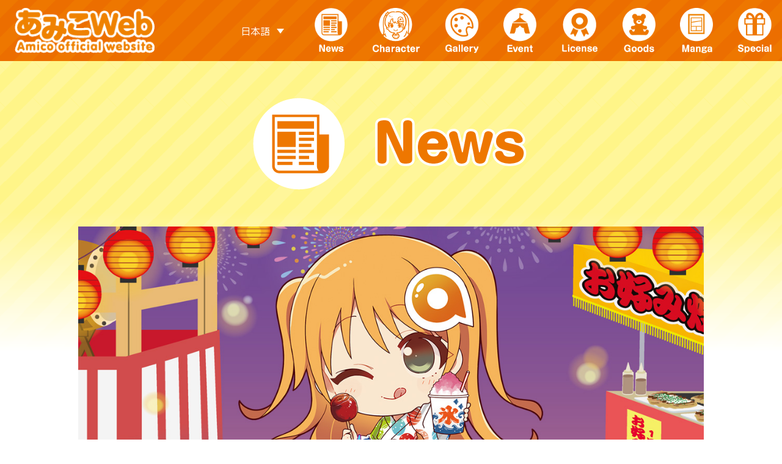

--- FILE ---
content_type: text/html; charset=UTF-8
request_url: https://amico-web.jp/news/2023/07/5440/
body_size: 6855
content:
<!doctype html>
<html lang="ja">
<head>
<meta charset="utf-8">
<meta name="viewport" content="width=device-width,initial-scale=1.0">

<meta name='robots' content='max-image-preview:large' />
<link rel="alternate" hreflang="ja" href="https://amico-web.jp/news/2023/07/5440/" />
<link rel="alternate" hreflang="en" href="https://amico-web.jp/en/news/2023/07/5443/" />
<link rel="alternate" hreflang="x-default" href="https://amico-web.jp/news/2023/07/5440/" />
<link rel="alternate" title="oEmbed (JSON)" type="application/json+oembed" href="https://amico-web.jp/wp-json/oembed/1.0/embed?url=https%3A%2F%2Famico-web.jp%2Fnews%2F2023%2F07%2F5440%2F" />
<link rel="alternate" title="oEmbed (XML)" type="text/xml+oembed" href="https://amico-web.jp/wp-json/oembed/1.0/embed?url=https%3A%2F%2Famico-web.jp%2Fnews%2F2023%2F07%2F5440%2F&#038;format=xml" />
<style id='wp-img-auto-sizes-contain-inline-css' type='text/css'>
img:is([sizes=auto i],[sizes^="auto," i]){contain-intrinsic-size:3000px 1500px}
/*# sourceURL=wp-img-auto-sizes-contain-inline-css */
</style>
<style id='wp-emoji-styles-inline-css' type='text/css'>

	img.wp-smiley, img.emoji {
		display: inline !important;
		border: none !important;
		box-shadow: none !important;
		height: 1em !important;
		width: 1em !important;
		margin: 0 0.07em !important;
		vertical-align: -0.1em !important;
		background: none !important;
		padding: 0 !important;
	}
/*# sourceURL=wp-emoji-styles-inline-css */
</style>
<link rel='stylesheet' id='wp-block-library-css' href='https://amico-web.jp/wp-includes/css/dist/block-library/style.min.css' type='text/css' media='all' />
<style id='global-styles-inline-css' type='text/css'>
:root{--wp--preset--aspect-ratio--square: 1;--wp--preset--aspect-ratio--4-3: 4/3;--wp--preset--aspect-ratio--3-4: 3/4;--wp--preset--aspect-ratio--3-2: 3/2;--wp--preset--aspect-ratio--2-3: 2/3;--wp--preset--aspect-ratio--16-9: 16/9;--wp--preset--aspect-ratio--9-16: 9/16;--wp--preset--color--black: #000000;--wp--preset--color--cyan-bluish-gray: #abb8c3;--wp--preset--color--white: #ffffff;--wp--preset--color--pale-pink: #f78da7;--wp--preset--color--vivid-red: #cf2e2e;--wp--preset--color--luminous-vivid-orange: #ff6900;--wp--preset--color--luminous-vivid-amber: #fcb900;--wp--preset--color--light-green-cyan: #7bdcb5;--wp--preset--color--vivid-green-cyan: #00d084;--wp--preset--color--pale-cyan-blue: #8ed1fc;--wp--preset--color--vivid-cyan-blue: #0693e3;--wp--preset--color--vivid-purple: #9b51e0;--wp--preset--gradient--vivid-cyan-blue-to-vivid-purple: linear-gradient(135deg,rgb(6,147,227) 0%,rgb(155,81,224) 100%);--wp--preset--gradient--light-green-cyan-to-vivid-green-cyan: linear-gradient(135deg,rgb(122,220,180) 0%,rgb(0,208,130) 100%);--wp--preset--gradient--luminous-vivid-amber-to-luminous-vivid-orange: linear-gradient(135deg,rgb(252,185,0) 0%,rgb(255,105,0) 100%);--wp--preset--gradient--luminous-vivid-orange-to-vivid-red: linear-gradient(135deg,rgb(255,105,0) 0%,rgb(207,46,46) 100%);--wp--preset--gradient--very-light-gray-to-cyan-bluish-gray: linear-gradient(135deg,rgb(238,238,238) 0%,rgb(169,184,195) 100%);--wp--preset--gradient--cool-to-warm-spectrum: linear-gradient(135deg,rgb(74,234,220) 0%,rgb(151,120,209) 20%,rgb(207,42,186) 40%,rgb(238,44,130) 60%,rgb(251,105,98) 80%,rgb(254,248,76) 100%);--wp--preset--gradient--blush-light-purple: linear-gradient(135deg,rgb(255,206,236) 0%,rgb(152,150,240) 100%);--wp--preset--gradient--blush-bordeaux: linear-gradient(135deg,rgb(254,205,165) 0%,rgb(254,45,45) 50%,rgb(107,0,62) 100%);--wp--preset--gradient--luminous-dusk: linear-gradient(135deg,rgb(255,203,112) 0%,rgb(199,81,192) 50%,rgb(65,88,208) 100%);--wp--preset--gradient--pale-ocean: linear-gradient(135deg,rgb(255,245,203) 0%,rgb(182,227,212) 50%,rgb(51,167,181) 100%);--wp--preset--gradient--electric-grass: linear-gradient(135deg,rgb(202,248,128) 0%,rgb(113,206,126) 100%);--wp--preset--gradient--midnight: linear-gradient(135deg,rgb(2,3,129) 0%,rgb(40,116,252) 100%);--wp--preset--font-size--small: 13px;--wp--preset--font-size--medium: 20px;--wp--preset--font-size--large: 36px;--wp--preset--font-size--x-large: 42px;--wp--preset--spacing--20: 0.44rem;--wp--preset--spacing--30: 0.67rem;--wp--preset--spacing--40: 1rem;--wp--preset--spacing--50: 1.5rem;--wp--preset--spacing--60: 2.25rem;--wp--preset--spacing--70: 3.38rem;--wp--preset--spacing--80: 5.06rem;--wp--preset--shadow--natural: 6px 6px 9px rgba(0, 0, 0, 0.2);--wp--preset--shadow--deep: 12px 12px 50px rgba(0, 0, 0, 0.4);--wp--preset--shadow--sharp: 6px 6px 0px rgba(0, 0, 0, 0.2);--wp--preset--shadow--outlined: 6px 6px 0px -3px rgb(255, 255, 255), 6px 6px rgb(0, 0, 0);--wp--preset--shadow--crisp: 6px 6px 0px rgb(0, 0, 0);}:where(.is-layout-flex){gap: 0.5em;}:where(.is-layout-grid){gap: 0.5em;}body .is-layout-flex{display: flex;}.is-layout-flex{flex-wrap: wrap;align-items: center;}.is-layout-flex > :is(*, div){margin: 0;}body .is-layout-grid{display: grid;}.is-layout-grid > :is(*, div){margin: 0;}:where(.wp-block-columns.is-layout-flex){gap: 2em;}:where(.wp-block-columns.is-layout-grid){gap: 2em;}:where(.wp-block-post-template.is-layout-flex){gap: 1.25em;}:where(.wp-block-post-template.is-layout-grid){gap: 1.25em;}.has-black-color{color: var(--wp--preset--color--black) !important;}.has-cyan-bluish-gray-color{color: var(--wp--preset--color--cyan-bluish-gray) !important;}.has-white-color{color: var(--wp--preset--color--white) !important;}.has-pale-pink-color{color: var(--wp--preset--color--pale-pink) !important;}.has-vivid-red-color{color: var(--wp--preset--color--vivid-red) !important;}.has-luminous-vivid-orange-color{color: var(--wp--preset--color--luminous-vivid-orange) !important;}.has-luminous-vivid-amber-color{color: var(--wp--preset--color--luminous-vivid-amber) !important;}.has-light-green-cyan-color{color: var(--wp--preset--color--light-green-cyan) !important;}.has-vivid-green-cyan-color{color: var(--wp--preset--color--vivid-green-cyan) !important;}.has-pale-cyan-blue-color{color: var(--wp--preset--color--pale-cyan-blue) !important;}.has-vivid-cyan-blue-color{color: var(--wp--preset--color--vivid-cyan-blue) !important;}.has-vivid-purple-color{color: var(--wp--preset--color--vivid-purple) !important;}.has-black-background-color{background-color: var(--wp--preset--color--black) !important;}.has-cyan-bluish-gray-background-color{background-color: var(--wp--preset--color--cyan-bluish-gray) !important;}.has-white-background-color{background-color: var(--wp--preset--color--white) !important;}.has-pale-pink-background-color{background-color: var(--wp--preset--color--pale-pink) !important;}.has-vivid-red-background-color{background-color: var(--wp--preset--color--vivid-red) !important;}.has-luminous-vivid-orange-background-color{background-color: var(--wp--preset--color--luminous-vivid-orange) !important;}.has-luminous-vivid-amber-background-color{background-color: var(--wp--preset--color--luminous-vivid-amber) !important;}.has-light-green-cyan-background-color{background-color: var(--wp--preset--color--light-green-cyan) !important;}.has-vivid-green-cyan-background-color{background-color: var(--wp--preset--color--vivid-green-cyan) !important;}.has-pale-cyan-blue-background-color{background-color: var(--wp--preset--color--pale-cyan-blue) !important;}.has-vivid-cyan-blue-background-color{background-color: var(--wp--preset--color--vivid-cyan-blue) !important;}.has-vivid-purple-background-color{background-color: var(--wp--preset--color--vivid-purple) !important;}.has-black-border-color{border-color: var(--wp--preset--color--black) !important;}.has-cyan-bluish-gray-border-color{border-color: var(--wp--preset--color--cyan-bluish-gray) !important;}.has-white-border-color{border-color: var(--wp--preset--color--white) !important;}.has-pale-pink-border-color{border-color: var(--wp--preset--color--pale-pink) !important;}.has-vivid-red-border-color{border-color: var(--wp--preset--color--vivid-red) !important;}.has-luminous-vivid-orange-border-color{border-color: var(--wp--preset--color--luminous-vivid-orange) !important;}.has-luminous-vivid-amber-border-color{border-color: var(--wp--preset--color--luminous-vivid-amber) !important;}.has-light-green-cyan-border-color{border-color: var(--wp--preset--color--light-green-cyan) !important;}.has-vivid-green-cyan-border-color{border-color: var(--wp--preset--color--vivid-green-cyan) !important;}.has-pale-cyan-blue-border-color{border-color: var(--wp--preset--color--pale-cyan-blue) !important;}.has-vivid-cyan-blue-border-color{border-color: var(--wp--preset--color--vivid-cyan-blue) !important;}.has-vivid-purple-border-color{border-color: var(--wp--preset--color--vivid-purple) !important;}.has-vivid-cyan-blue-to-vivid-purple-gradient-background{background: var(--wp--preset--gradient--vivid-cyan-blue-to-vivid-purple) !important;}.has-light-green-cyan-to-vivid-green-cyan-gradient-background{background: var(--wp--preset--gradient--light-green-cyan-to-vivid-green-cyan) !important;}.has-luminous-vivid-amber-to-luminous-vivid-orange-gradient-background{background: var(--wp--preset--gradient--luminous-vivid-amber-to-luminous-vivid-orange) !important;}.has-luminous-vivid-orange-to-vivid-red-gradient-background{background: var(--wp--preset--gradient--luminous-vivid-orange-to-vivid-red) !important;}.has-very-light-gray-to-cyan-bluish-gray-gradient-background{background: var(--wp--preset--gradient--very-light-gray-to-cyan-bluish-gray) !important;}.has-cool-to-warm-spectrum-gradient-background{background: var(--wp--preset--gradient--cool-to-warm-spectrum) !important;}.has-blush-light-purple-gradient-background{background: var(--wp--preset--gradient--blush-light-purple) !important;}.has-blush-bordeaux-gradient-background{background: var(--wp--preset--gradient--blush-bordeaux) !important;}.has-luminous-dusk-gradient-background{background: var(--wp--preset--gradient--luminous-dusk) !important;}.has-pale-ocean-gradient-background{background: var(--wp--preset--gradient--pale-ocean) !important;}.has-electric-grass-gradient-background{background: var(--wp--preset--gradient--electric-grass) !important;}.has-midnight-gradient-background{background: var(--wp--preset--gradient--midnight) !important;}.has-small-font-size{font-size: var(--wp--preset--font-size--small) !important;}.has-medium-font-size{font-size: var(--wp--preset--font-size--medium) !important;}.has-large-font-size{font-size: var(--wp--preset--font-size--large) !important;}.has-x-large-font-size{font-size: var(--wp--preset--font-size--x-large) !important;}
/*# sourceURL=global-styles-inline-css */
</style>

<style id='classic-theme-styles-inline-css' type='text/css'>
/*! This file is auto-generated */
.wp-block-button__link{color:#fff;background-color:#32373c;border-radius:9999px;box-shadow:none;text-decoration:none;padding:calc(.667em + 2px) calc(1.333em + 2px);font-size:1.125em}.wp-block-file__button{background:#32373c;color:#fff;text-decoration:none}
/*# sourceURL=/wp-includes/css/classic-themes.min.css */
</style>
<link rel='stylesheet' id='wpml-legacy-dropdown-0-css' href='https://amico-web.jp/wp-content/plugins/sitepress-multilingual-cms/templates/language-switchers/legacy-dropdown/style.min.css?ver=1' type='text/css' media='all' />
<script type="text/javascript" src="https://amico-web.jp/wp-content/plugins/sitepress-multilingual-cms/templates/language-switchers/legacy-dropdown/script.min.js?ver=1" id="wpml-legacy-dropdown-0-js"></script>
<link rel="https://api.w.org/" href="https://amico-web.jp/wp-json/" /><link rel="alternate" title="JSON" type="application/json" href="https://amico-web.jp/wp-json/wp/v2/news/5440" /><link rel="canonical" href="https://amico-web.jp/news/2023/07/5440/" />
<link rel='shortlink' href='https://amico-web.jp/?p=5440' />
<meta name="description" content="あみあみの魔女っ子看板娘「あみこ」オフィシャルサイト" />
<!-- ogp -->
<meta property="og:site_name" content="あみこWeb">
<meta property="og:title" content="[Gallery]イラスト更新!!  |  あみこWeb">
<meta property="og:description" content="あみあみの魔女っ子看板娘「あみこ」オフィシャルサイト">
<meta property="og:type" content="website">
<meta property="og:url" content="https://amico-web.jp">
<meta property="og:image" content="https://amico-web.jp/wp-content/uploads/2023/07/ogp-0713.jpg">
<meta name="twitter:card" content="summary_large_image">
<meta name="twitter:url" content="https://amico-web.jp">
<meta name="twitter:site" content="@amicoamiami" />
<meta property="fb:app_id" content="2943498525741513">
<!-- ogp -->

<link rel="stylesheet" href="https://stackpath.bootstrapcdn.com/bootstrap/4.3.1/css/bootstrap.min.css" integrity="sha384-ggOyR0iXCbMQv3Xipma34MD+dH/1fQ784/j6cY/iJTQUOhcWr7x9JvoRxT2MZw1T" crossorigin="anonymous">
<link href="https://fonts.googleapis.com/css?family=M+PLUS+Rounded+1c&subset=japanese" rel="stylesheet">
<link rel="stylesheet" href="https://amico-web.jp/wp-content/themes/amicoweb/css/base.css">
<link rel="stylesheet" href="https://amico-web.jp/wp-content/themes/amicoweb/css/news.css">

<script src="https://code.jquery.com/jquery-3.4.1.min.js" integrity="sha256-CSXorXvZcTkaix6Yvo6HppcZGetbYMGWSFlBw8HfCJo=" crossorigin="anonymous" defer></script>
<script src="https://cdnjs.cloudflare.com/ajax/libs/popper.js/1.14.7/umd/popper.min.js" integrity="sha384-UO2eT0CpHqdSJQ6hJty5KVphtPhzWj9WO1clHTMGa3JDZwrnQq4sF86dIHNDz0W1" crossorigin="anonymous" defer></script>
<script src="https://stackpath.bootstrapcdn.com/bootstrap/4.3.1/js/bootstrap.min.js" integrity="sha384-JjSmVgyd0p3pXB1rRibZUAYoIIy6OrQ6VrjIEaFf/nJGzIxFDsf4x0xIM+B07jRM" crossorigin="anonymous" defer></script>
<script src="https://amico-web.jp/wp-content/themes/amicoweb/js/common.js"  defer></script>

<link rel="icon" href="https://amico-web.jp/wp-content/themes/amicoweb/img/favicon.png">
<link rel="apple-touch-icon" sizes="180x180" href="https://amico-web.jp/wp-content/themes/amicoweb/img/apple-touch-icon-180x180.png">

<!-- Global site tag (gtag.js) - Google Analytics -->
<script src="https://www.googletagmanager.com/gtag/js?id=G-SDX8CCY2D9" defer></script>
<script>
  window.dataLayer = window.dataLayer || [];
  function gtag(){dataLayer.push(arguments);}
  gtag('js', new Date());

  gtag('config', 'G-SDX8CCY2D9');
  gtag('config', 'UA-926650-9');
</script>

<title>[Gallery]イラスト更新!!  |  あみこWeb</title>
</head>

<body class="news sub">

<div class="loader-wrapper">
	<div class="koami">
		<img src="https://amico-web.jp/wp-content/themes/amicoweb/img/koami.png" alt="ちょっと待ってね">
		<p>ちょっと待ってね</p>
	</div>
</div><!--loader-wrapper--><div class="wrapper">
<div class="sp"><div class="widget">
<div
	 class="wpml-ls-sidebars-widget_area01 wpml-ls wpml-ls-legacy-dropdown js-wpml-ls-legacy-dropdown">
	<ul role="menu">

		<li role="none" tabindex="0" class="wpml-ls-slot-widget_area01 wpml-ls-item wpml-ls-item-ja wpml-ls-current-language wpml-ls-first-item wpml-ls-item-legacy-dropdown">
			<a href="#" class="js-wpml-ls-item-toggle wpml-ls-item-toggle" role="menuitem" title="日本語に切り替える">
                <span class="wpml-ls-native" role="menuitem">日本語</span></a>

			<ul class="wpml-ls-sub-menu" role="menu">
				
					<li class="wpml-ls-slot-widget_area01 wpml-ls-item wpml-ls-item-en wpml-ls-last-item" role="none">
						<a href="https://amico-web.jp/en/news/2023/07/5443/" class="wpml-ls-link" role="menuitem" aria-label="Englishに切り替える" title="Englishに切り替える">
                            <span class="wpml-ls-native" lang="en">English</span></a>
					</li>

							</ul>

		</li>

	</ul>
</div>
</div></div>
<header class="sticky-top">
	<a class="navbar-brand sp" href="https://amico-web.jp/"><img src="https://amico-web.jp/wp-content/themes/amicoweb/img/logo.png" height="74" alt="あみこWeb"></a>
	<nav class="navbar navbar-expand-lg">
		<div class="container-fluid">
			<div class="navbar-toggler" type="button" data-toggle="collapse" data-target="#menu" aria-controls="navbarText" aria-expanded="false" aria-label="Menu">
				<span></span>
				<span></span>
				<span></span>
			</div><!--navbar-toggler-->
			<div class="item-wrapper">
				<div class="navbar-nav collapse navbar-collapse" id="menu">
					<h2 class="sp"><img src="https://amico-web.jp/wp-content/themes/amicoweb/img/txt_menu.png" alt="MENU"></h2>
					<a class="nav-link title" href="https://amico-web.jp/"><img src="https://amico-web.jp/wp-content/themes/amicoweb/img/logo_s.png" height="74" alt="TOP"></a>
					<ul class="item-list">
						<li class="nav-item pc"><div class="widget">
<div
	 class="wpml-ls-sidebars-widget_area01 wpml-ls wpml-ls-legacy-dropdown js-wpml-ls-legacy-dropdown">
	<ul role="menu">

		<li role="none" tabindex="0" class="wpml-ls-slot-widget_area01 wpml-ls-item wpml-ls-item-ja wpml-ls-current-language wpml-ls-first-item wpml-ls-item-legacy-dropdown">
			<a href="#" class="js-wpml-ls-item-toggle wpml-ls-item-toggle" role="menuitem" title="日本語に切り替える">
                <span class="wpml-ls-native" role="menuitem">日本語</span></a>

			<ul class="wpml-ls-sub-menu" role="menu">
				
					<li class="wpml-ls-slot-widget_area01 wpml-ls-item wpml-ls-item-en wpml-ls-last-item" role="none">
						<a href="https://amico-web.jp/en/news/2023/07/5443/" class="wpml-ls-link" role="menuitem" aria-label="Englishに切り替える" title="Englishに切り替える">
                            <span class="wpml-ls-native" lang="en">English</span></a>
					</li>

							</ul>

		</li>

	</ul>
</div>
</div></li>
						<li class="nav-item"><a class="nav-link" href="https://amico-web.jp/news/"><img src="https://amico-web.jp/wp-content/themes/amicoweb/img/navi_news.png" height="74" alt="NEWS"></a></li>
						<li class="nav-item"><a class="nav-link" href="https://amico-web.jp/character/"><img src="https://amico-web.jp/wp-content/themes/amicoweb/img/navi_character.png" height="74" alt="CHARACTER"></a></li>
						<li class="nav-item"><a class="nav-link" href="https://amico-web.jp/gallery/"><img src="https://amico-web.jp/wp-content/themes/amicoweb/img/navi_gallery.png" height="74" alt="GALLERY"></a></li>
						<li class="nav-item"><a class="nav-link" href="https://amico-web.jp/event/"><img src="https://amico-web.jp/wp-content/themes/amicoweb/img/navi_event.png" height="74" alt="EVENT"></a></li>
						<li class="nav-item"><a class="nav-link" href="https://amico-web.jp/license/"><img src="https://amico-web.jp/wp-content/themes/amicoweb/img/navi_licensee.png" height="74" alt="License"></a></li>
						<li class="nav-item"><a class="nav-link" href="https://amico-web.jp/goods/"><img src="https://amico-web.jp/wp-content/themes/amicoweb/img/navi_goods.png" height="74" alt="GOODS"></a></li>
						<li class="nav-item"><a class="nav-link" href="https://amico-web.jp/manga/"><img src="https://amico-web.jp/wp-content/themes/amicoweb/img/navi_manga.png" height="74" alt="MANGA"></a></li>
						<li class="nav-item"><a class="nav-link" href="https://amico-web.jp/special/"><img src="https://amico-web.jp/wp-content/themes/amicoweb/img/navi_special.png" height="74" alt="SPECIAL"></a></li>
					</ul>
				</div><!--.navbar-nav.collapse-->
			</div><!--.item-wrapper-->
		</div><!--.container-->
	</nav><!--.navbar.navbar-expand-lg-->
</header>	<h2 class="ta-c"><img src="https://amico-web.jp/wp-content/themes/amicoweb/img/h2_news.png" alt="NEWS"></h2>
	<div class="container news-wrapper single">
		<div class="news-list">
						<div class="img-area">
				<img src="https://amico-web.jp/wp-content/uploads/2023/07/ogp-0713.jpg" alt="[Gallery]イラスト更新!!">
						</div>
			<h3>[Gallery]イラスト更新!!</h3>
			<p class="date">2023.07.13</p>
			<div class="txt-area">
<p><a href="https://amico-web.jp/gallery/">[Gallery]</a><br />
→「あみこ」イラストを1点掲載しました。(2023.07.13)</p>
			</div><!--.txt-area-->
		</div><!--.news-list-->
		<a href="https://amico-web.jp/news/" class="back"><img src="https://amico-web.jp/wp-content/themes/amicoweb/img/txt_back.png" alt="BACK"></a>
	</div><!--.container-->
</div><!--.wrapper-->
<footer>
	<div class="container">
		<ul class="box">
				<li><a href="http://x.com/share?url=https://amico-web.jp/news/2023/07/5440/&text=[Gallery]イラスト更新!!" target="_blank" rel="noopener"><img src="https://amico-web.jp/wp-content/themes/amicoweb/img/ico_tw_s.png" alt="X" width="47" height="38"></a></li>
			<li><a href="http://www.facebook.com/share.php?u=https://amico-web.jp/news/2023/07/5440/" target="_blank" rel="noopener"><img src="https://amico-web.jp/wp-content/themes/amicoweb/img/ico_fb.png" alt="Facebook" width="38" height="38"></a></li>
					<li>
				<a href="https://social-plugins.line.me/lineit/share?url=https://amico-web.jp/news/2023/07/5440/" target="_blank" rel="noopener"><img src="https://amico-web.jp/wp-content/themes/amicoweb/img/ico_line.png" alt="LINE"></a>
			</li>
						<li>
				<a href="https://www.instagram.com/amicoamiami/" target="_blank" rel="noopener"><img src="https://amico-web.jp/wp-content/themes/amicoweb/img/ico_insta.png" alt="Instagram" width="38" height="38"></a>
			</li>
		</ul><!--.box-->
		<p class="copy">&copy;amico</p>
	</div>
</footer>

<script type="speculationrules">
{"prefetch":[{"source":"document","where":{"and":[{"href_matches":"/*"},{"not":{"href_matches":["/wp-*.php","/wp-admin/*","/wp-content/uploads/*","/wp-content/*","/wp-content/plugins/*","/wp-content/themes/amicoweb/*","/*\\?(.+)"]}},{"not":{"selector_matches":"a[rel~=\"nofollow\"]"}},{"not":{"selector_matches":".no-prefetch, .no-prefetch a"}}]},"eagerness":"conservative"}]}
</script>
<script id="wp-emoji-settings" type="application/json">
{"baseUrl":"https://s.w.org/images/core/emoji/17.0.2/72x72/","ext":".png","svgUrl":"https://s.w.org/images/core/emoji/17.0.2/svg/","svgExt":".svg","source":{"concatemoji":"https://amico-web.jp/wp-includes/js/wp-emoji-release.min.js"}}
</script>
<script type="module">
/* <![CDATA[ */
/*! This file is auto-generated */
const a=JSON.parse(document.getElementById("wp-emoji-settings").textContent),o=(window._wpemojiSettings=a,"wpEmojiSettingsSupports"),s=["flag","emoji"];function i(e){try{var t={supportTests:e,timestamp:(new Date).valueOf()};sessionStorage.setItem(o,JSON.stringify(t))}catch(e){}}function c(e,t,n){e.clearRect(0,0,e.canvas.width,e.canvas.height),e.fillText(t,0,0);t=new Uint32Array(e.getImageData(0,0,e.canvas.width,e.canvas.height).data);e.clearRect(0,0,e.canvas.width,e.canvas.height),e.fillText(n,0,0);const a=new Uint32Array(e.getImageData(0,0,e.canvas.width,e.canvas.height).data);return t.every((e,t)=>e===a[t])}function p(e,t){e.clearRect(0,0,e.canvas.width,e.canvas.height),e.fillText(t,0,0);var n=e.getImageData(16,16,1,1);for(let e=0;e<n.data.length;e++)if(0!==n.data[e])return!1;return!0}function u(e,t,n,a){switch(t){case"flag":return n(e,"\ud83c\udff3\ufe0f\u200d\u26a7\ufe0f","\ud83c\udff3\ufe0f\u200b\u26a7\ufe0f")?!1:!n(e,"\ud83c\udde8\ud83c\uddf6","\ud83c\udde8\u200b\ud83c\uddf6")&&!n(e,"\ud83c\udff4\udb40\udc67\udb40\udc62\udb40\udc65\udb40\udc6e\udb40\udc67\udb40\udc7f","\ud83c\udff4\u200b\udb40\udc67\u200b\udb40\udc62\u200b\udb40\udc65\u200b\udb40\udc6e\u200b\udb40\udc67\u200b\udb40\udc7f");case"emoji":return!a(e,"\ud83e\u1fac8")}return!1}function f(e,t,n,a){let r;const o=(r="undefined"!=typeof WorkerGlobalScope&&self instanceof WorkerGlobalScope?new OffscreenCanvas(300,150):document.createElement("canvas")).getContext("2d",{willReadFrequently:!0}),s=(o.textBaseline="top",o.font="600 32px Arial",{});return e.forEach(e=>{s[e]=t(o,e,n,a)}),s}function r(e){var t=document.createElement("script");t.src=e,t.defer=!0,document.head.appendChild(t)}a.supports={everything:!0,everythingExceptFlag:!0},new Promise(t=>{let n=function(){try{var e=JSON.parse(sessionStorage.getItem(o));if("object"==typeof e&&"number"==typeof e.timestamp&&(new Date).valueOf()<e.timestamp+604800&&"object"==typeof e.supportTests)return e.supportTests}catch(e){}return null}();if(!n){if("undefined"!=typeof Worker&&"undefined"!=typeof OffscreenCanvas&&"undefined"!=typeof URL&&URL.createObjectURL&&"undefined"!=typeof Blob)try{var e="postMessage("+f.toString()+"("+[JSON.stringify(s),u.toString(),c.toString(),p.toString()].join(",")+"));",a=new Blob([e],{type:"text/javascript"});const r=new Worker(URL.createObjectURL(a),{name:"wpTestEmojiSupports"});return void(r.onmessage=e=>{i(n=e.data),r.terminate(),t(n)})}catch(e){}i(n=f(s,u,c,p))}t(n)}).then(e=>{for(const n in e)a.supports[n]=e[n],a.supports.everything=a.supports.everything&&a.supports[n],"flag"!==n&&(a.supports.everythingExceptFlag=a.supports.everythingExceptFlag&&a.supports[n]);var t;a.supports.everythingExceptFlag=a.supports.everythingExceptFlag&&!a.supports.flag,a.supports.everything||((t=a.source||{}).concatemoji?r(t.concatemoji):t.wpemoji&&t.twemoji&&(r(t.twemoji),r(t.wpemoji)))});
//# sourceURL=https://amico-web.jp/wp-includes/js/wp-emoji-loader.min.js
/* ]]> */
</script>
</body>
</html>

--- FILE ---
content_type: text/css
request_url: https://amico-web.jp/wp-content/themes/amicoweb/css/news.css
body_size: 1491
content:
@-webkit-keyframes left{0%{left:-200px}100%{left:0}}@-moz-keyframes left{0%{left:-200px}100%{left:0}}@keyframes left{0%{left:-200px}100%{left:0}}@-webkit-keyframes right{0%{right:-200px}100%{right:0}}@-moz-keyframes right{0%{right:-200px}100%{right:0}}@keyframes right{0%{right:-200px}100%{right:0}}@-webkit-keyframes top{0%{top:-200px}100%{top:0}}@-moz-keyframes top{0%{top:-200px}100%{top:0}}@keyframes top{0%{top:-200px}100%{top:0}}@-webkit-keyframes bottom{0%{bottom:-200px}100%{bottom:0}}@-moz-keyframes bottom{0%{bottom:-200px}100%{bottom:0}}@keyframes bottom{0%{bottom:-200px}100%{bottom:0}}@-webkit-keyframes puni{0%{transform:scale(0.9, 1.05) translateY(0)}15%{transform:scale(1.1, 0.9) translateY(10%)}30%{transform:scale(1, 1) translateY(0)}45%{transform:scale(1.05, 0.95) translateY(5%)}60%{transform:scale(1, 1) translateY(0)}75%{transform:scale(1.02, 0.98) translateY(2%)}90%{transform:scale(1, 1) translateY(0)}100%{transform:scale(1, 1) translateY(0)}}@-moz-keyframes puni{0%{transform:scale(0.9, 1.05) translateY(0)}15%{transform:scale(1.1, 0.9) translateY(10%)}30%{transform:scale(1, 1) translateY(0)}45%{transform:scale(1.05, 0.95) translateY(5%)}60%{transform:scale(1, 1) translateY(0)}75%{transform:scale(1.02, 0.98) translateY(2%)}90%{transform:scale(1, 1) translateY(0)}100%{transform:scale(1, 1) translateY(0)}}@keyframes puni{0%{transform:scale(0.9, 1.05) translateY(0)}15%{transform:scale(1.1, 0.9) translateY(10%)}30%{transform:scale(1, 1) translateY(0)}45%{transform:scale(1.05, 0.95) translateY(5%)}60%{transform:scale(1, 1) translateY(0)}75%{transform:scale(1.02, 0.98) translateY(2%)}90%{transform:scale(1, 1) translateY(0)}100%{transform:scale(1, 1) translateY(0)}}@-webkit-keyframes bounce{from,20%,53%,80%,to{-webkit-animation-timing-function:cubic-bezier(0.215, 0.61, 0.355, 1);animation-timing-function:cubic-bezier(0.215, 0.61, 0.355, 1);-webkit-transform:translate3d(0, 0, 0);transform:translate3d(0, 0, 0)}40%,43%{-webkit-animation-timing-function:cubic-bezier(0.755, 0.05, 0.855, 0.06);animation-timing-function:cubic-bezier(0.755, 0.05, 0.855, 0.06);-webkit-transform:translate3d(0, -30px, 0);transform:translate3d(0, -30px, 0)}70%{-webkit-animation-timing-function:cubic-bezier(0.755, 0.05, 0.855, 0.06);animation-timing-function:cubic-bezier(0.755, 0.05, 0.855, 0.06);-webkit-transform:translate3d(0, -15px, 0);transform:translate3d(0, -15px, 0)}90%{-webkit-transform:translate3d(0, -4px, 0);transform:translate3d(0, -4px, 0)}}@-moz-keyframes bounce{from,20%,53%,80%,to{-webkit-animation-timing-function:cubic-bezier(0.215, 0.61, 0.355, 1);animation-timing-function:cubic-bezier(0.215, 0.61, 0.355, 1);-webkit-transform:translate3d(0, 0, 0);transform:translate3d(0, 0, 0)}40%,43%{-webkit-animation-timing-function:cubic-bezier(0.755, 0.05, 0.855, 0.06);animation-timing-function:cubic-bezier(0.755, 0.05, 0.855, 0.06);-webkit-transform:translate3d(0, -30px, 0);transform:translate3d(0, -30px, 0)}70%{-webkit-animation-timing-function:cubic-bezier(0.755, 0.05, 0.855, 0.06);animation-timing-function:cubic-bezier(0.755, 0.05, 0.855, 0.06);-webkit-transform:translate3d(0, -15px, 0);transform:translate3d(0, -15px, 0)}90%{-webkit-transform:translate3d(0, -4px, 0);transform:translate3d(0, -4px, 0)}}@keyframes bounce{from,20%,53%,80%,to{-webkit-animation-timing-function:cubic-bezier(0.215, 0.61, 0.355, 1);animation-timing-function:cubic-bezier(0.215, 0.61, 0.355, 1);-webkit-transform:translate3d(0, 0, 0);transform:translate3d(0, 0, 0)}40%,43%{-webkit-animation-timing-function:cubic-bezier(0.755, 0.05, 0.855, 0.06);animation-timing-function:cubic-bezier(0.755, 0.05, 0.855, 0.06);-webkit-transform:translate3d(0, -30px, 0);transform:translate3d(0, -30px, 0)}70%{-webkit-animation-timing-function:cubic-bezier(0.755, 0.05, 0.855, 0.06);animation-timing-function:cubic-bezier(0.755, 0.05, 0.855, 0.06);-webkit-transform:translate3d(0, -15px, 0);transform:translate3d(0, -15px, 0)}90%{-webkit-transform:translate3d(0, -4px, 0);transform:translate3d(0, -4px, 0)}}@-webkit-keyframes flash{0%{opacity:0}50%{opacity:1}100%{opacity:0}}@-moz-keyframes flash{0%{opacity:0}50%{opacity:1}100%{opacity:0}}@keyframes flash{0%{opacity:0}50%{opacity:1}100%{opacity:0}}.dropdown{display:flex;justify-content:space-between;align-items:center;margin:0 auto 60px}@media screen and (max-width: 999px){.dropdown{margin:0 auto 10vw}}.dropdown h3{font-size:48px;color:#e70;font-weight:bold}@media screen and (max-width: 999px){.dropdown h3{font-size:10vw}}.dropdown select{border:solid 1px #e70;padding:.5em 1em;border-radius:5px;outline:none}.news-wrapper{display:flex;flex-wrap:wrap}@media screen and (max-width: 1023px){.news-wrapper{max-width:90vw;margin:0 5vw}}.news-wrapper .news-list{width:321px;box-shadow:0px 0px 5px rgba(0,0,0,.2);background:#fff;margin:0 30px 30px 0}@media screen and (max-width: 1023px){.news-wrapper .news-list{width:28vw}}@media screen and (max-width: 999px){.news-wrapper .news-list{width:42.5vw;margin:0 5vw 5vw 0}}.news-wrapper .news-list:nth-child(3n){margin:0 0 30px}@media screen and (max-width: 999px){.news-wrapper .news-list:nth-child(3n){margin:0 5vw 5vw 0}}@media screen and (max-width: 999px){.news-wrapper .news-list:nth-child(2n){margin:0 0 5vw}}.news-wrapper .news-list h3{position:relative}.news-wrapper .news-list h3 .new{position:absolute;left:-20px;top:-60px;width:54px;height:50px;background:url("../img/ico_new.png") no-repeat}@media screen and (max-width: 999px){.news-wrapper .news-list h3 .new{left:-3vw;top:-6vw;width:8vw;height:7vw;background-size:auto 100%}}.news-wrapper .news-list .img-area{width:321px;height:168px;overflow:hidden}@media screen and (max-width: 1023px){.news-wrapper .news-list .img-area{width:28vw;height:14.5vw}}@media screen and (max-width: 999px){.news-wrapper .news-list .img-area{width:42.5vw;height:22vw}}.news-wrapper .news-list .img-area img{width:321px;height:auto;transition:.4s;transform:scale(1)}@media screen and (max-width: 1023px){.news-wrapper .news-list .img-area img{width:100%}}.news-wrapper .news-list .img-area img:hover{transform:scale(1.1)}.news-wrapper .news-list .img-area.noimage a{display:flex;justify-content:center;align-items:center;background:url("../img/bg_blank.png");width:100%;height:100%}@media screen and (max-width: 999px){.news-wrapper .news-list .img-area.noimage a{background-size:7vw}}.news-wrapper .news-list .img-area.noimage img{width:132px;height:124px}@media screen and (max-width: 999px){.news-wrapper .news-list .img-area.noimage img{width:15vw;height:auto}}.news-wrapper .news-list h3 a{color:#e70;font-size:16px;margin:30px;display:block;font-weight:bold}@media screen and (max-width: 999px){.news-wrapper .news-list h3 a{font-size:3.5vw;margin:3vw}}.news-wrapper .news-list p.date{margin:0 30px 30px}@media screen and (max-width: 999px){.news-wrapper .news-list p.date{margin:0 3vw 3vw}}.news-wrapper.single .news-list{width:1024px;box-shadow:none;background:rgba(0,0,0,0);margin:0 0 60px}@media screen and (max-width: 999px){.news-wrapper.single .news-list{width:90vw;margin:0 0 10vw}}.news-wrapper.single .news-list h3{text-align:center;margin:0 0 30px;font-weight:bold;color:#e70;font-size:48px}@media screen and (max-width: 999px){.news-wrapper.single .news-list h3{margin:0 0 3vw;font-size:5vw}}.news-wrapper.single .news-list .date{text-align:center;margin:0 0 60px}@media screen and (max-width: 999px){.news-wrapper.single .news-list .date{margin:0 0 10vw}}.news-wrapper.single .news-list .img-area{width:1024px;height:538px;overflow:hidden;margin:0 0 60px;display:flex;justify-content:center;align-items:center;background:url("../img/bg_blank.png")}@media screen and (max-width: 999px){.news-wrapper.single .news-list .img-area{width:100%;height:47vw;margin:0 0 10vw;background-size:7vw}}.news-wrapper.single .news-list .img-area img{width:100%;height:auto}.news-wrapper.single .news-list .img-area.noimage img{width:132px;height:124px}.news-wrapper.single .news-list .img-area img:hover{transform:scale(1)}.news-wrapper.single .news-list .txt-area p img{max-width:100%;height:auto}.news-wrapper.single .news-list .txt-area p:last-child{margin:0}.news-wrapper.single .back{display:block;text-align:center;margin:0 auto 60px;line-height:90px;width:544px;background:url("../img/bg_header.png");background-size:30px}@media screen and (max-width: 999px){.news-wrapper.single .back{width:100%;line-height:12vw;margin:0 0 10vw}}@media screen and (max-width: 999px){.news-wrapper.single .back img{width:auto;height:7vw}}.news-wrapper.single .back:hover{opacity:1;-webkit-animation:puni 1.5s;-moz-animation:puni 1.5s;animation:puni 1.5s;-webkit-animation-fill-mode:both;-moz-animation-fill-mode:both;animation-fill-mode:both}/*# sourceMappingURL=news.css.map */

--- FILE ---
content_type: application/javascript
request_url: https://amico-web.jp/wp-content/themes/amicoweb/js/common.js
body_size: 2609
content:
(function($) {
    /* スクロール時に現れるコンテンツ */
    $(window).scroll(function (){
        $('.effect-fade').each(function(){
            var elemPos = $(this).offset().top;
            var scroll = $(window).scrollTop();
            var windowHeight = $(window).height();
            if (scroll > elemPos - windowHeight){
                $(this).addClass('effect-scroll');
            }
        });
    });


    /* ローディング画面 */
    // 読み込んだらフェードアウト
    $(window).on('load', function () {
        $('.loader-wrapper').fadeOut(300);
        $('.bg-wrap').fadeIn(1000);
    });
    // ページのロードが終わらなくても10秒たったら強制的に処理を実行
    $(function(){ setTimeout(stopload(), 10000); });
    function stopload(){
        $('.loader-wrapper').fadeOut(400); //ローディング画面をフェードアウトさせることでメインコンテンツを表示
    }



    /* TOPに戻るボタン */
    var $pageTop = $("#pagetop");
    $pageTop.hide();
    $(window).scroll(function () {
        if ($(this).scrollTop() > 500) {
            $pageTop.fadeIn();
        } else {
            $pageTop.fadeOut();
        }
    });
    /*$('a[href^="#"]').click(function () {
        var href = $(this).attr("href");
        var target = $(href == "#" || href == "" ? 'html' : href);
        var position = target.offset().top;
        $("html, body").animate({
            scrollTop: position
        }, 500, "swing");
        return false;
    });*/

    /* faq */
    $(function () {
        $(".q-and-a dd:not(:first-of-type)").css("display", "none");
        $(".q-and-a dt:first-of-type").addClass("open");

        $(".q-and-a dt").click(function () {
        $(".open").not(this).removeClass("open").next().slideUp(300);
        $(this).toggleClass("open").next().slideToggle(300);
        });
    });



    /* タブ */
    $(function () {
        $('.tab_box .tab_btn').click(function() {
        var index = $('.tab_box .tab_btn').index(this);
        $('.tab_box .tab_btn, .tab_box .tab_panel').removeClass('active');
        $(this).addClass('active');
        $('.tab_box .tab_panel').eq(index).addClass('active');
        });
    });



    /* モーダル */
    $(function(){
        $('.modal_open').on('click', function(){
            $('body').append('<div class="modal_bg"></div>');
            $('.modal_bg').fadeIn();
            var modal = '#' + $(this).attr('data-target');
            function modalResize(){
                var w = $(window).width();
                var h = $(window).height();

                var x = (w - $(modal).outerWidth(true)) / 2;
                var y = (h - $(modal).outerHeight(true)) / 2;

                $(modal).css({'left': x + 'px','top': y + 'px'});
            }
            modalResize();
            $(modal).fadeIn();

        $('.modal_bg, .modal_close').off().click(function(){
            $('.modal_box').fadeOut();
            $('.modal_bg').fadeOut('slow',function(){
                $('.modal_bg').remove();
            });
        });

        $(window).on('resize', function(){
            modalResize();
        });

        $('.modal_switch').on('click', function(){
            $(this).parents('.modal_box').fadeOut();
                var modal = '#' + $(this).attr('data-target');
                function modalResize(){
                    var w = $(window).width();
                    var h = $(window).height();
                    var x = (w - $(modal).outerWidth(true)) / 2;
                    var y = (h - $(modal).outerHeight(true)) / 2;
                    $(modal).css({'left': x + 'px','top': y + 'px'});
                }
                modalResize();
                $(modal).fadeIn();
                $(window).on('resize', function(){
                modalResize();
                });
            });
        });
    });
})(jQuery);

/* Banner Slider */
document.addEventListener("DOMContentLoaded", () => {
  "use strict";

  if (!document.querySelector('.js-slider')) return;

  const splide = new Splide(".js-slider", {
    type: "loop", //ループスライダー   default: 'slide'
    speed: 1000, // スライダーの移動時間   default: 400(ms)
    autoplay: true, // 自動再生するか否か   defalut: false
    arrows: false,
    interval: 6000, // 自動再生の間隔   default: 5000(ms)
  });

  splide.mount();
});

/* Star */
document.addEventListener('DOMContentLoaded', () => {
    'use strict';

    const targetAreas = document.querySelectorAll('.js-bg-star'); //雪を降らすエリア
    const mql = window.matchMedia('(max-width: 750px)'); //SPブレイクポイント
    const classAry = ['1','2','3']; //SPブレイクポイント
    let createSpeed; //雪の生成速度(ms)
    let duration; //雪の降る速度を調整

    function checkMediaQuery(mq) {
        if (mq.matches) {
            // SP時
            createSpeed = 1000;
            duration = 1.3;
        } else {
            // PC時
            createSpeed = 600;
            duration = 0.8;
        }
    }

    checkMediaQuery(mql); //読み込み時に実行
    mql.addEventListener('change', checkMediaQuery); //メディアクエリの状態が変化した時に実行

    targetAreas.forEach((targetArea) => {
        /**
         * 雪要素の生成
         */
        const createstar = () => {
            if (document.hidden) return;

            const starEl = document.createElement('span'); //要素を生成

            const arr = ['1', '2', '3'],
                randomClass = arr.at(Math.random() * arr.length);

            starEl.classList.add(
                'star',
                `star--${randomClass}`
            );
            starEl.style.left = `${Math.random() * innerWidth}px`;
            starEl.style.animationDuration = `${
                (1 + Math.random()) * 10 * duration
            }s`;

            //雪要素を追加
            targetArea.appendChild(starEl);

            // アニメーション終了後、雪要素を削除
            starEl.addEventListener('animationend', () => {
                targetArea.removeChild(starEl);
            });
        };

        /*********************
         * 要素の監視
         *********************/
        let intervalID = null;

        /**
         * Intersection Observer Callback
         */
        const callback = (entries) => {
            entries.forEach((entry) => {
                if (entry.isIntersecting) {
                    intervalID = setInterval(createstar, createSpeed); //一定間隔で雪を生成
                } else {
                    clearInterval(intervalID);
                }
            });
        };

        /**
         * Intersection Observerのインスタンス生成
         */
        const observer = new IntersectionObserver(callback, {
            rootMargin: '0px 0px' //調整
        });

        //対象を監視
        observer.observe(targetArea);
    });
});

